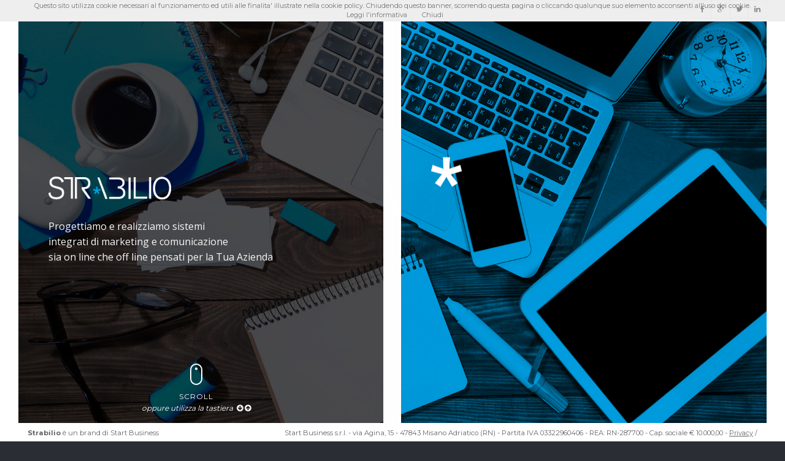

--- FILE ---
content_type: text/html; charset=UTF-8
request_url: http://strabilio.it/
body_size: 15838
content:
<!DOCTYPE html>
<html lang="it" class="no-js">

	<head>
		<meta charset="utf-8">
        <title>Strabilio - Sinergie di creativit&agrave; e comunicazione</title>
        <meta name="description" content="Strabilio - Sinergie di creativit&agrave; e comunicazione" />
        <meta name="keywords" content="strabilio creativit&agrave; comunicazione" />        
        <meta name="viewport" content="width=device-width, initial-scale=1.0">
        <link rel="shortcut icon" href="img/favicon.png">
        <link href='https://fonts.googleapis.com/css?family=Roboto' rel='stylesheet' type='text/css'>
        <link rel="stylesheet" href="css/style-1.css" />
		<script src="js/modernizr.js"></script>		
		<style>
		aside { font-size:11px; color:#777;}
		a { font-size:11px; color:#777; }
		a:hover { font-size:11px; color:#777; }
		</style>
	</head>
	
	<body>

	<script src="/cookiechoices.js"></script>
	<script>
	document.addEventListener('DOMContentLoaded', function(event) {
	cookieChoices.showCookieConsentBar('Questo sito utilizza cookie necessari al funzionamento ed utili alle finalita\' illustrate nella cookie policy. Chiudendo questo banner, scorrendo questa pagina o cliccando qualunque suo elemento acconsenti all\'uso dei cookie.', 'Chiudi', 'Leggi l\'informativa', '/informativa-cookie.pdf');
	});
	</script>
	
	<!-- loading -->
	<div class="loading-part animated-middle">
		<div class="item-title text-center">
			<img src="img/logo.png" alt="" class="logo-loading" />
			<div class="loader">
				<span></span>
				<span></span>
				<span></span>
			</div>
			<p class="loading-text">loading</p>
		</div>
	</div>
	<!-- / loading -->
	
	<div class="border-bar-top"></div>
	<div class="border-bar-right"></div>
	<div class="border-bar-bottom"></div>
	<div class="border-bar-left"></div>
	
	<!-- content -->
	<div id="multi-div">

		<!-- left -->
		<div class="ms-left animated-middle">

			<!-- 1 -->				
			<div class="ms-section" id="left1">
				<div class="overlay"></div>
				<div class="item-title">
					<img src="img/logo-0.png" alt="" class="brand-logo" style="margin:0;" />					
					<br /><br />
					<p>Progettiamo e realizziamo sistemi<br />integrati di marketing e comunicazione<br />sia on line che off line pensati per la Tua Azienda</p>
				</div>
				<div class="mouse"></div>
				<p class="scroll">SCROLL
					<br />
					<span>oppure utilizza la tastiera &nbsp;<i class="fa fa-arrow-circle-down"></i> <i class="fa fa-arrow-circle-up"></i></span>
				</p>
			</div>
			<!-- / 1 -->			

			<!-- 2 -->
			<div class="ms-section" id="left2">
				<div class="overlay"></div>
				<div class="item-title text-center">
					<img src="img/logo-1.png" alt="" class="brand-logo" />					
				</div> 
			</div>
			<!-- / 2 -->			

			<!-- 3 -->
			<div class="ms-section" id="left3">
				<div class="overlay"></div>
				<div class="item-title text-center">
					<img src="img/logo-2.png" alt="" class="brand-logo" />					
				</div> 
			</div>
			<!-- / 3 -->	
			
			<!-- 4 -->
			<div class="ms-section" id="left4">
				<div class="overlay"></div>
				<div class="item-title">
					<h2>Contatti</h2>
	            	<div class="separator"></div>
					<div class="row">
						<div class="col-xs-12 col-sm-12 col-lg-12 block-contact">
							<p>
								<strong><i class="fa fa-phone" style="font-size:28px;color:#1A9FDE;margin-right:30px;"></i> <a href="tel:3342559470" style="color:#fff;font-size:1em;">+39 334 2559470</a></strong><br />
								<br />
								<strong><i class="fa fa-envelope" style="font-size:28px;color:#1A9FDE;margin-right:30px;"></i> <a href="mailto:strabilio@strabilio.it" style="color:#fff;font-size:1em;">strabilio@strabilio.it</a></strong><br />
							</p>
						</div>
					</div>
					<div class="row">
						<div class="col-xs-12 col-sm-12 col-lg-12 block-contact">
						<br /><br />
							<div>
								<ul>
									<li style="float:left;margin-right:20px;"><a href="https://www.facebook.com/strabilio.it/" rel="nofollow" target="_blank"><img src="img/facebook.png" /></a></li>
									<li style="float:left;margin-right:20px;"><a href="https://plus.google.com/u/0/108642730741171772421/posts" rel="nofollow" target="_blank"><img src="img/google-plus.png" /></a></li>
									<li style="float:left;margin-right:20px;"><a href="https://twitter.com/Strabilio_2016" rel="nofollow" target="_blank"><img src="img/twitter.png" /></a></li>
									<li style="float:left;margin-right:20px;"><a style="cursor:pointer;"><img src="img/linkedin.png" /></a></li>									
								</ul>
							</div>
						</div>
					</div>
				</div>
			</div>
			<!-- / 4 -->			
			
		</div>
		<!-- / left -->
		
		<!-- right -->
		<div class="ms-right animated-middle" id="right-part">

			<!-- 1 -->			
			<div class="ms-section" id="right1">
				<div class="overlay"></div>
				<div class="item-title">
					<div id="countdown_dashboard">
						<div class="row">	                
	                        <div class="col-xs-12 col-sm-12 col-lg-12 text-day">
	                        	<img src="img/sb.png" alt="" style="margin:0;" />					
								<br /><br />
	                        	<h3 class="text-news animated-middle opacity-0"><strong>Sinergie</strong> di <strong>creativit&agrave;</strong><br />e <strong>comunicazione</strong></h3>
	                        </div>
	                    </div>
	                </div>
				</div>
			</div>
			<!-- / 1 -->		
				
			<!-- 2 -->			
			<div class="ms-section" id="right2">
				<div class="overlay"></div>
				<div class="item-title">
					<h2>I nostri servizi</h2>
	            	<div class="separator"></div>
	            	<p>Strabilio offre una serie di servizi volti a dare risposte concrete alle necessit&agrave; di ogni cliente, creando un prodotto su misura che risponda alle sue reali esigenze.</p>
					<div id="carousel-services" class="carousel slide" data-interval="6000" data-ride="carousel">
				        <ol class="carousel-indicators">
				            <li data-target="#carousel-services" data-slide-to="0" class="active"></li>
				            <li data-target="#carousel-services" data-slide-to="1"></li>
				        </ol>   
				        <div class="carousel-inner">
				            <div class="active item">
								<div class="row">
									<div class="col-xs-12 col-sm-6 col-lg-6 block-services">
										<img src="img/graphicdesign.png" style="margin-bottom:15px;" />
										<h3>Graphic design</h3>
										<p>Ideazione e sviluppo di loghi<br />Immagine coordinata<br />Product naming<br />Packaging</p>
									</div> 
									<div class="col-xs-12 col-sm-6 col-lg-6 block-services">
										<img src="img/web.png" style="margin-bottom:15px;" />
										<h3>Web strategy</h3>
										<p>Web design<br />Social media<br />E-commerce<br />Seo<br />Hosting</p>
									</div>
								</div>								
				            </div>
				            <div class="item">
								<div class="row">
									<div class="col-xs-12 col-sm-6 col-lg-6 block-services">
										<img src="img/communication.png" style="margin-bottom:15px;" />
										<h3>Comunicazione</h3>
										<p>Strategia creativa<br />Analisi interna<br />Analisi concorrenza<br />Definizione posizionamento<br />Selezione strumenti e mezzi</p>
									</div> 
									<div class="col-xs-12 col-sm-6 col-lg-6 block-services">
										<img src="img/events.png" style="margin-bottom:15px;" />
										<h3>Eventi</h3>
										<p>Organizzazione<br />Allestimenti</p>
									</div>
								</div>
				            </div>
				        </div>
				        <a class="carousel-control left" href="#carousel-services" data-slide="prev">
				            <span class="icon-prev"></span>
				        </a>
				        <a class="carousel-control right" href="#carousel-services" data-slide="next">
				            <span class="icon-next"></span>
				        </a>
				    </div>
				</div>
			</div>
			<!-- / 2 -->						

			<!-- 3 -->			
			<div class="ms-section" id="right3">
				<div class="overlay"></div>
				<div class="item-title text-center">
					<div style="text-align:left;">
					<h2>Area riservata</h2>
	            	<div class="separator" style="background:#000;"></div>				
	            	</div>
                	<form id="contact-form" action="templates/login.php" method="post" data-name="Contact Form">
                	<input type="hidden" name="act" value="login" />
                		<div class="row">
                            <div class="col-xs-12 col-sm-6 col-lg-6">
                                <div class="form-group">
                                    <input type="text" id="name" name="email" class="form form-control" placeholder="e-mail" onfocus="this.placeholder = ''" onblur="this.placeholder = 'e-mail'" data-name="e-mail" required />
                                </div>
                            </div>
                            <div class="col-xs-12 col-sm-6 col-lg-6">
                                <div class="form-group">
                                    <input type="password" id="email" name="password" class="form form-control" placeholder="password" onfocus="this.placeholder = ''" onblur="this.placeholder = 'password'" data-name="password" required />
                                </div>
                            </div>
                        </div>
                    	<button id="valid-form" class="btn btn-color" style="background-color:#000;color:#1A9FDE;">ACCEDI</button>
                    </form>
                    <div id="block-answer">
						<div id="answer"></div>
					</div>
				</div>
			</div>
			<!-- / 3 -->

			<!-- 4 -->			
			<div class="ms-section" id="right4">
				<div class="overlay"></div>
				<div class="item-title text-center">
                	<form id="contact-form" name="contact-form" method="POST" data-name="Contact Form">
                		<div class="row">
                            <div class="col-xs-12 col-sm-6 col-lg-6">
                                <div class="form-group">
                                    <input type="text" id="name" class="form form-control" placeholder="nome" onfocus="this.placeholder = ''" onblur="this.placeholder = 'nome'" name="name" data-name="nome" required />
                                </div>
                            </div>
                            <div class="col-xs-12 col-sm-6 col-lg-6">
                                <div class="form-group">
                                    <input type="email" id="email" class="form form-control" placeholder="e-mail" onfocus="this.placeholder = ''" onblur="this.placeholder = 'e-mail'" name="email-address" data-name="e-mail" required />
                                </div>
                            </div>
                            <div class="col-xs-12 col-sm-12 col-lg-12">
                                <div class="form-group">
                                    <input type="text" id="subject" class="form form-control" placeholder="oggetto" onfocus="this.placeholder = ''" onblur="this.placeholder = 'oggetto'" name="subject" data-name="oggetto" required />
                                </div>
                            </div>
                            <div class="col-xs-12 col-sm-12 col-lg-12 no-padding">
                                <div class="form-group">
                                    <textarea id="text-area" class="form textarea form-control" placeholder="messaggio" onfocus="this.placeholder = ''" onblur="this.placeholder = 'messaggio'" name="message" data-name="messaggio" required></textarea>
                                </div>
                            </div>
                            <div class="col-xs-12 col-sm-12 col-lg-12 no-padding">
                            <div style="text-align:left;margin-bottom:10px;"><span style="color:#fff;font-size:11px;">Cliccando il tasto "INVIA", autorizzo il trattamento dei miei dati personali, ai sensi del <a href="privacy.pdf" target="_blank" style="color:#fff;font-size:11px;"><u>D.lgs. 196 del 30 giugno 2003</u></a></span></div>
                            </div>                            
                        </div>
                    	<button type="submit" id="valid-form" class="btn btn-color" style="background-color:#fff;color:#000;">INVIA</button>
                    </form>
                    <div id="block-answer">
						<div id="answer"></div>
					</div>
				</div>
			</div>
			<!-- / 4 -->

		</div>
		<!-- / right -->
		
	</div>
	<!-- / content -->

	<div class="social-icons animated-middle opacity-0">
		<a href="https://www.facebook.com/strabilio.it/" rel="nofollow" target="_blank"><i class="fa fa-facebook"></i></a>
		<a href="https://plus.google.com/u/0/108642730741171772421/posts" rel="nofollow" target="_blank"><i class="fa fa-google-plus"></i></a>
		<a href="https://twitter.com/Strabilio_2016" rel="nofollow" target="_blank"><i class="fa fa-twitter"></i></a>
		<a style="cursor:pointer;"><i class="fa fa-linkedin"></i></a>
	</div>
	
	
	<div class="col-xs-12 col-sm-12 col-lg-12">
		<div class="col-xs-12 col-sm-4 col-lg-4">	
		<p class="copyright" style="text-align:left;"><strong>Strabilio</strong> &egrave; un brand di Start Business</p>	
		</div>
		<div class="col-xs-12 col-sm-8 col-lg-8">
		<p class="copyright" style="text-align:right;">Start Business s.r.l. - via Agina, 15 - 47843 Misano Adriatico (RN) - Partita IVA 03322960406 - REA: RN-287700 - Cap. sociale  &euro; 10.000,00 - <a style="color:#666;" href="/privacy.pdf" target="_blank" rel="nofollow"><u>Privacy</u></a> / <a style="color:#666;" href="/informativa-cookie.pdf" target="_blank" rel="nofollow"><u>Informativa Cookie</u></a></p>	
		</div>
	</div>

	<script src="js/jquery.min.js"></script>
	<script src="js/jquery.easings.min.js"></script>
	<script src="js/bootstrap.min.js"></script>
	<script src="http://maps.google.com/maps/api/js?sensor=false"></script>
	<script src="js/countdown.js"></script>
	<script src="js/notifyMe.js"></script>
	<script src="js/jquery.multiscroll.js"></script>
	<script src="js/main.js"></script>
	<script src="js/contact-me.js"></script>
	<script src="js/jquery.swipebox.js"></script>
	<script src="js/vegas.js"></script>
	
	<script>

	// Section ----------------------- **
	$('#left1').vegas({
        slides: [
            { src: 'img/left-1.jpg' },
        ]
    });
  
	// Section ----------------------- **
	$('#left2').vegas({
        slides: [
            { src: 'img/left-2.jpg' },
            { src: 'img/left-2-2.jpg' },
            { src: 'img/left-2-3.jpg' },
        ],

        // Delay beetween slides in milliseconds.
	    delay: 5000,

		// Chose your transition effect (See the documentation provided in your download pack)
		transition: 'slideUp'
    });
    
    // Section ----------------------- **
    $('#left3').vegas({
        slides: [
            { src: 'img/left-3.jpg' },
        ],

		align:              'top',
        valign:             'right',
    });    

    // Section ----------------------- **
    $('#left4').vegas({
        slides: [
            { src: 'img/left-4.jpg' },
        ]
    });

    // Section ----------------------- **
    $('#right1').vegas({
        slides: [
            { src: 'img/right-1.jpg' },
        ]
    });

    // Section ----------------------- **
    $('#right2').vegas({
        slides: [
            { src: 'img/right-2.jpg' },
        ],

		align:              'top',
        valign:             'left',
    });

    // Section ----------------------- **
    $('#right3').vegas({
        slides: [
            { src: 'img/right-3.jpg' },
        ]
    });

    // Section ----------------------- **
    $('#right4').vegas({
        slides: [
            { src: 'img/right-4.jpg' },
        ]
    });
	    
	</script>

	<!--[if lt IE 10]><script type="text/javascript" src="js/placeholder.js"></script><![endif]-->


	</body>

</html>

--- FILE ---
content_type: text/css
request_url: http://strabilio.it/css/style-1.css
body_size: 44351
content:
/*
* MOET - Multi-Scrolling Coming Soon Template
* Build Date: July 2015
* Author: Madeon08
* Copyright (C) 2015 Madeon08
* This is a premium product available exclusively here : http://themeforest.net/user/Madeon08/portfolio
*/
/*  TABLE OF CONTENTS
    ---------------------------
    *. @Import & Reset
    1. Generic styles
    2. Loading
    3. Navigation
    4. Home
    5. Countdown
    6. Newsletter
    7. About
    8. Services
    9. Contact
   10. Media Queries
*/
/* ------------------------------------- */
/* *. @Import & Reset .................. */
/* ------------------------------------- */
/* http://bourbon.io/ Sass Mixin Library */
/* custom CSS files */
@import url(font-awesome.min.css);
@import url(ionicons.min.css);
@import url(bootstrap.min.css);
@import url(animate.css);
@import url(swipebox.css);
@import url(vegas.css);
/* Google Fonts */
@import url("http://fonts.googleapis.com/css?family=Montserrat:400,700");
@import url("http://fonts.googleapis.com/css?family=Open+Sans:400,300,600,700");
/*
* http://meyerweb.com/eric/tools/css/reset/ 
* v2.0 | 20110126
* License: none (public domain)
*/
html, body, div, span, applet, object, iframe,
h1, h2, h3, h4, h5, h6, p, blockquote, pre,
a, abbr, acronym, address, big, cite, code,
del, dfn, em, img, ins, kbd, q, s, samp,
small, strike, strong, sub, sup, tt, var,
b, u, i, center,
dl, dt, dd, ol, ul, li,
fieldset, form, label, legend,
table, caption, tbody, tfoot, thead, tr, th, td,
article, aside, canvas, details, embed,
figure, figcaption, footer, header, hgroup,
menu, nav, output, ruby, section, summary,
time, mark, audio, video {
  margin: 0;
  padding: 0;
  border: 0;
  font-size: 100%;
  font: inherit;
  vertical-align: baseline;
}

/* HTML5 display-role reset for older browsers */
article, aside, details, figcaption, figure,
footer, header, hgroup, menu, nav, section, main {
  display: block;
}

body {
  line-height: 1;
}

ol, ul {
  list-style: none;
}

blockquote, q {
  quotes: none;
}

blockquote:before, blockquote:after,
q:before, q:after {
  content: '';
  content: none;
}

table {
  border-collapse: collapse;
  border-spacing: 0;
}

/* ------------------------------------- */
/* 1. Generic styles ................... */
/* ------------------------------------- */
body {
  background: #2B2D35;
  font-family: Montserrat, "Helvetica Neue", "Lucida Grande", Arial, Verdana, sans-serif;
  -webkit-font-smoothing: antialiased;
  -moz-osx-font-smoothing: grayscale;
  -webkit-overflow-scrolling: touch;
}

body, html {
  margin: 0;
  padding: 0;
  overflow: hidden;
  -webkit-tap-highlight-color: transparent;
  width: 100%;
}

body, input, select, textarea {
  -webkit-transition: all 0.2s cubic-bezier(0.42, 0, 0.58, 1);
  -moz-transition: all 0.2s cubic-bezier(0.42, 0, 0.58, 1);
  -ms-transition: all 0.2s cubic-bezier(0.42, 0, 0.58, 1);
  -o-transition: all 0.2s cubic-bezier(0.42, 0, 0.58, 1);
  transition: all 0.2s cubic-bezier(0.42, 0, 0.58, 1);
}

.ms-section {
  position: relative;
}

.ms-section.ms-table {
  display: table;
  width: 100%;
}

.ms-tableCell {
  display: table-cell;
  vertical-align: middle;
  width: 100%;
  height: 100%;
}

.ms-easing {
  -webkit-transition: all 0.2s cubic-bezier(0.42, 0, 0.58, 1);
  -moz-transition: all 0.2s cubic-bezier(0.42, 0, 0.58, 1);
  -ms-transition: all 0.2s cubic-bezier(0.42, 0, 0.58, 1);
  -o-transition: all 0.2s cubic-bezier(0.42, 0, 0.58, 1);
  transition: all 0.2s cubic-bezier(0.42, 0, 0.58, 1);
}

a {
  -webkit-transition: all 0.2s cubic-bezier(0.42, 0, 0.58, 1);
  -moz-transition: all 0.2s cubic-bezier(0.42, 0, 0.58, 1);
  -ms-transition: all 0.2s cubic-bezier(0.42, 0, 0.58, 1);
  -o-transition: all 0.2s cubic-bezier(0.42, 0, 0.58, 1);
  transition: all 0.2s cubic-bezier(0.42, 0, 0.58, 1);
  cursor: pointer;
  text-decoration: none;
  color: #FFFFFF;
}
a:hover {
  color: #1a9fde;
  text-decoration: none !important;
  outline: none !important;
}
a:active, a:focus {
  outline: none !important;
  text-decoration: none !important;
  color: #FFFFFF;
}

button {
  -webkit-transition: all 0.2s cubic-bezier(0.42, 0, 0.58, 1);
  -moz-transition: all 0.2s cubic-bezier(0.42, 0, 0.58, 1);
  -ms-transition: all 0.2s cubic-bezier(0.42, 0, 0.58, 1);
  -o-transition: all 0.2s cubic-bezier(0.42, 0, 0.58, 1);
  transition: all 0.2s cubic-bezier(0.42, 0, 0.58, 1);
  cursor: pointer;
}
button:hover, button:active, button:focus {
  outline: none !important;
  text-decoration: none !important;
  color: #2B2D35;
}

strong, b {
  font-weight: 600;
}

em, i {
  font-style: italic;
}

p {
  margin: 0;
  font-size: 1em;
  line-height: 1.6em;
  color: #FFFFFF;
  font-weight: 400;
  font-family: "Open Sans", "Helvetica Neue", "Lucida Grande", Arial, Verdana, sans-serif;
}

h1, h2, h3, h4, h5, h6 {
  color: #FFFFFF;
  font-weight: 400;
  line-height: 1em;
}
h1 a, h2 a, h3 a, h4 a, h5 a, h6 a {
  color: inherit;
  text-decoration: none;
}
h1 small, h2 small, h3 small, h4 small, h5 small, h6 small {
  color: inherit;
}

h1 {
  font-size: 4em;
  line-height: 1;
  color: #FFFFFF;
}

h2 {
  font-size: 1.2em;
  line-height: 1.2em;
  margin-bottom: 0;
}

h3 {
  font-size: 1em;
  line-height: 1.5em;
  margin-bottom: 0.5em;
  font-weight: 400;
}

h4 {
  font-size: 0.8em;
  line-height: 1.1em;
  font-weight: 600;
  text-transform: uppercase;
}

h5 {
  font-size: 0.8em;
  line-height: 1em;
  margin-bottom: 0.2em;
  font-weight: 400;
  text-transform: uppercase;
}

h6 {
  font-size: 0.7em;
  line-height: 1.5em;
}

sub {
  font-size: 0.8em;
  position: relative;
  top: 0.5em;
}

sup {
  font-size: 0.8em;
  position: relative;
  top: -0.5em;
}

.clear {
  clear: both;
}

.display-none {
  display: none !important;
}

.align-left {
  text-align: left;
}

.align-center {
  text-align: center;
}

.align-right {
  text-align: right;
}

.no-margin-bottom {
  margin-bottom: 0;
}

.opacity-0 {
  opacity: 0 !important;
}

.index-999 {
  z-index: -999 !important;
}

.opacity-0-player {
  opacity: 0;
  -webkit-transition: all 0.3s cubic-bezier(0, 0, 0.58, 1);
  -moz-transition: all 0.3s cubic-bezier(0, 0, 0.58, 1);
  -ms-transition: all 0.3s cubic-bezier(0, 0, 0.58, 1);
  -o-transition: all 0.3s cubic-bezier(0, 0, 0.58, 1);
  transition: all 0.3s cubic-bezier(0, 0, 0.58, 1);
}

.separator-middle {
  background: #1a9fde;
  height: 3px;
  width: 150px;
  margin: 35px auto;
}
.separator-middle:before {
  background: #1a9fde;
  content: "";
  height: 10px;
  margin: -4px 0 0 -75px;
  position: absolute;
  -webkit-transform: rotate(45deg);
  -moz-transform: rotate(45deg);
  -ms-transform: rotate(45deg);
  -o-transform: rotate(45deg);
  transform: rotate(45deg);
  width: 10px;
}
.separator-middle:after {
  background: #1a9fde;
  content: "";
  height: 10px;
  margin: -4px 0 0 75px;
  position: absolute;
  -webkit-transform: rotate(45deg);
  -moz-transform: rotate(45deg);
  -ms-transform: rotate(45deg);
  -o-transform: rotate(45deg);
  transform: rotate(45deg);
  width: 10px;
}

.item-title {
  position: absolute;
  z-index: 999;
  left: 0;
  padding: 0;
  top: 50vh;
  width: calc(100% - 15px);
  padding: 0 15%;
  -webkit-transform: translateY(-50%);
  -moz-transform: translateY(-50%);
  -ms-transform: translateY(-50%);
  -o-transform: translateY(-50%);
  transform: translateY(-50%);
  text-align: left;
  -webkit-font-smoothing: antialiased;
  -moz-osx-font-smoothing: grayscale;
  opacity: 1;
  visibility: visible;
}
.item-title.text-center {
  text-align: center !important;
}
.item-title h2 {
  color: #FFFFFF;
  font-size: 4em;
  font-family: "Open Sans", "Helvetica Neue", "Lucida Grande", Arial, Verdana, sans-serif;  
}
.item-title h2 small {
  font-family: "Open Sans", "Helvetica Neue", "Lucida Grande", Arial, Verdana, sans-serif;
  font-weight: 400;
  font-style: italic;
  opacity: 0.8;
  font-size: 40%;
  display: block;
  margin-top: 10px;
}
.item-title .separator {
  background: #1a9fde;
  height: 3px;
  width: 100px;
  margin: 20px 0 30px;
}
.item-title p {
  color: #F8F8F8;
}

a.action {
  background-color: #1a9fde;
  opacity: 0.9;
  -webkit-border-radius: 0;
  -moz-border-radius: 0;
  -ms-border-radius: 0;
  border-radius: 0;
  border: solid 1px #1a9fde;
  color: #FFFFFF;
  cursor: pointer;
  display: inline-block;
  font-weight: 600;
  height: 50px;
  line-height: 45px;
  padding: 0 1.5em;
  text-align: center;
  text-decoration: none;
  white-space: nowrap;
  text-transform: uppercase;
  letter-spacing: 2px;
}
a.action:hover {
  border-color: #1a9fde;
  color: #FFFFFF;
  opacity: 1;
}
a.action:active, a.action:focus {
  border-color: #e90031;
  color: #FFFFFF;
  box-shadow: none;
  opacity: 1;
}

.border-bar-top, .border-bar-right, .border-bar-bottom, .border-bar-left {
  position: absolute;
  z-index: 9999;
  background: #FFFFFF;
}

.border-bar-top {
  width: 100vw;
  height: 30px;
  top: 0;
}

.border-bar-right {
  width: 30px;
  height: 100vh;
  right: 0;
}

.border-bar-bottom {
  width: 100vw;
  height: 30px;
  bottom: 0;
}

.border-bar-left {
  width: 30px;
  height: 100vh;
  left: 0;
}

#multi-div {
  overflow: auto;
  height: 100vh;
  -webkit-transition: all 0.3s cubic-bezier(0, 0, 0.58, 1);
  -moz-transition: all 0.3s cubic-bezier(0, 0, 0.58, 1);
  -ms-transition: all 0.3s cubic-bezier(0, 0, 0.58, 1);
  -o-transition: all 0.3s cubic-bezier(0, 0, 0.58, 1);
  transition: all 0.3s cubic-bezier(0, 0, 0.58, 1);
}

.tooltip {
  text-transform: none;
}

.social-icons {
  position: absolute;
  top: 0;
  right: 30px;
  display: block;
  z-index: 99999;
  width: auto;
  overflow: hidden;
  white-space: nowrap;
  -webkit-transition: all 0.7s cubic-bezier(0.42, 0, 0.58, 1);
  -moz-transition: all 0.7s cubic-bezier(0.42, 0, 0.58, 1);
  -ms-transition: all 0.7s cubic-bezier(0.42, 0, 0.58, 1);
  -o-transition: all 0.7s cubic-bezier(0.42, 0, 0.58, 1);
  transition: all 0.7s cubic-bezier(0.42, 0, 0.58, 1);
}
.social-icons i {
  color: rgba(102, 102, 102, 0.7);
  -webkit-transition: all 0.3s cubic-bezier(0, 0, 0.58, 1);
  -moz-transition: all 0.3s cubic-bezier(0, 0, 0.58, 1);
  -ms-transition: all 0.3s cubic-bezier(0, 0, 0.58, 1);
  -o-transition: all 0.3s cubic-bezier(0, 0, 0.58, 1);
  transition: all 0.3s cubic-bezier(0, 0, 0.58, 1);
}
.social-icons a {
  color: #666666;
  width: 30px;
  line-height: 30px;
  letter-spacing: 0;
  background: transparent;
  font-size: 12px;
  font-weight: 300;
  height: 30px;
  display: inline-block;
  text-align: center;
  float: left;
  border: none;
  -webkit-box-shadow: inset 0 0 1px rgba(0, 0, 0, 0.18);
  -moz-box-shadow: inset 0 0 1px rgba(0, 0, 0, 0.18);
  box-shadow: inset 0 0 1px rgba(0, 0, 0, 0.18);
  -webkit-transition: all 0.3s cubic-bezier(0, 0, 0.58, 1);
  -moz-transition: all 0.3s cubic-bezier(0, 0, 0.58, 1);
  -ms-transition: all 0.3s cubic-bezier(0, 0, 0.58, 1);
  -o-transition: all 0.3s cubic-bezier(0, 0, 0.58, 1);
  transition: all 0.3s cubic-bezier(0, 0, 0.58, 1);
}
.social-icons a:hover {
  color: white;
  background: #1a9fde;
}
.social-icons a:hover i {
  color: white;
}

p.copyright {
  font-family: Montserrat, "Helvetica Neue", "Lucida Grande", Arial, Verdana, sans-serif;
  position: absolute;
  left: 0;
  bottom: 0;
  height: 30px;
  width: 100%;
  padding: 0 30px;
  color: #666666;
  line-height: 30px;
  font-size: 0.7em;
  font-weight: 500;
  text-align: right;
  z-index: 9999;
}

#left1 {
  background: none;
  /* Vegas displayed */
}

#left2 {
  background: none;
  /* Vegas displayed */
}

#left3 {
  background: none;
  /* Vegas displayed */
}

#left4 {
  background: none;
  /* Vegas displayed */
}

/* #left5 {
//    background: none; // Vegas displayed
} */
/* #left6 {
//     background: none; // Vegas displayed
} */
/* #left7 {
//     background: none; // Vegas displayed
} */
/* #left8 {
//     background: none; // Vegas displayed
} */
#right1 {
  background: none;
  /* Vegas displayed */
}

#right2 {
  background: none;
  /* Vegas displayed */
}

#right3 {
  background: none;
  /* Vegas displayed */
}

#right4 {
  background: none;
  /* Vegas displayed */
}

/* #right5 {
//     background: none; // Vegas displayed
} */
/* #right6 {
//     background: none; // Vegas displayed
} */
/* #right7 {
//     background: none; // Vegas displayed
} */
/* #right8 {
//     background: none; // Vegas displayed
} */
#left1 .item-title, #left2 .item-title, #left3 .item-title, #left4 .item-title, #left5 .item-title, #left6 .item-title, #left7 .item-title, #left8 .item-title {
  left: 15px;
}

.overlay {
  //background: rgba(0, 0, 0, 0.7);
  position: relative;
  left: 0;
  top: 0;
  right: 0;
  bottom: 0;
  width: 100%;
  height: 100%;
  z-index: 0;
  border-right: 15px solid #FFFFFF;
}

.ms-right .ms-section .overlay {
  border-left: 15px solid #FFFFFF;
  border-right: none;
}

/* If you don't want to use the overlay for example on the 2nd right div, use this rule : 

#right2 {
    .overlay {
    background: transparent;
    }

} */
.carousel-indicators {
  padding: 0 15px 15px 0;
  bottom: 0;
  right: 0;
  margin: 0;
  left: auto;
  width: auto;
}
.carousel-indicators li {
  background: transparent;
  border: 1px solid #2B2D35;
  background: #FFFFFF;
  margin: 0 !important;
  width: 10px;
  height: 10px;
  -webkit-transition: all 0.3s cubic-bezier(0, 0, 0.58, 1);
  -moz-transition: all 0.3s cubic-bezier(0, 0, 0.58, 1);
  -ms-transition: all 0.3s cubic-bezier(0, 0, 0.58, 1);
  -o-transition: all 0.3s cubic-bezier(0, 0, 0.58, 1);
  transition: all 0.3s cubic-bezier(0, 0, 0.58, 1);
  -webkit-transform: rotate(45deg);
  -moz-transform: rotate(45deg);
  -ms-transform: rotate(45deg);
  -o-transform: rotate(45deg);
  transform: rotate(45deg);
  -webkit-border-radius: 0;
  -moz-border-radius: 0;
  -ms-border-radius: 0;
  border-radius: 0;
  margin-right: 5px !important;
  -webkit-backface-visibility: hidden;
}
.carousel-indicators li:hover {
  background: #2B2D35;
  border: 1px solid #2B2D35;
  -webkit-transform: rotate(135deg);
  -moz-transform: rotate(135deg);
  -ms-transform: rotate(135deg);
  -o-transform: rotate(135deg);
  transform: rotate(135deg);
}
.carousel-indicators .active {
  width: 10px;
  height: 10px;
  margin: 0 !important;
  margin-right: 5px !important;
  background: #2B2D35;
  border: 1px solid #2B2D35;
  -webkit-transform: rotate(135deg);
  -moz-transform: rotate(135deg);
  -ms-transform: rotate(135deg);
  -o-transform: rotate(135deg);
  transform: rotate(135deg);
}

.carousel-inner {
  overflow: hidden;
}
.carousel-inner .item {
  overflow: visible;
}

.carousel-caption {
  position: absolute;
  right: 0;
  bottom: 0;
  left: 0;
  z-index: 10;
  padding: 15px 10px 8px 15px;
  text-shadow: none;
  text-align: left;
  width: 100%;
  background: #FFFFFF;
}
.carousel-caption h3 {
  font-family: Montserrat, "Helvetica Neue", "Lucida Grande", Arial, Verdana, sans-serif;
  color: #2B2D35;
  width: 100%;
  font-size: 12px;
  white-space: nowrap;
  font-weight: 400;
  text-transform: uppercase;
  letter-spacing: 2px;
}

.carousel-control {
  background: transparent;
  background-image: none !important;
}

.carousel-control .icon-prev:before {
  font-family: ionicons;
  content: '\f124';
}

.carousel-control .icon-next:before {
  font-family: ionicons;
  content: '\f125';
}

/* ------------------------------------- */
/* 2. Loading .......................... */
/* ------------------------------------- */
.loading-part {
  position: fixed;
  /* background: $shark; */
  /* Background gradient, if you want to use a simple color for your background, delete the next line and set your color just above */
  background-image: -webkit-radial-gradient(center top, ellipse farthest-corner, #000 0%, #141519 100%);
  background-image: radial-gradient(ellipse farthest-corner at center top, #000 0%, #141519 100%);
  width: 100%;
  height: 100%;
  z-index: 9999;
}
.loading-part img.logo-loading {
  max-width: 200px;
  display: block;
  margin: auto;
}
.loading-part p.loading-text {
  font-family: Montserrat, "Helvetica Neue", "Lucida Grande", Arial, Verdana, sans-serif;
  width: 100%;
  margin-top: 20px;
  text-align: center;
  font-size: 12px;
  white-space: nowrap;
  font-weight: 400;
  text-transform: uppercase;
  letter-spacing: 2px;
  left: 0;
}
.loading-part .loader {
  margin-top: 20px;
}
.loading-part .loader > span {
  display: inline-block;
  width: 5px;
  height: 5px;
  margin: 0 4px;
  background: #FFFFFF;
  opacity: 0;
  -webkit-border-radius: 50%;
  -moz-border-radius: 50%;
  -ms-border-radius: 50%;
  border-radius: 50%;
  -webkit-animation: loader-fade 1s infinite;
  -moz-animation: loader-fade 1s infinite;
  animation: loader-fade 1s infinite;
}
.loading-part .loader > span:nth-child(1) {
  -webkit-animation-delay: 0.2s;
  -moz-animation-delay: 0.2s;
  animation-delay: 0.2s;
}
.loading-part .loader > span:nth-child(2) {
  -webkit-animation-delay: 0.4s;
  -moz-animation-delay: 0.4s;
  animation-delay: 0.4s;
}
.loading-part .loader > span:nth-child(3) {
  -webkit-animation-delay: 0.6s;
  -moz-animation-delay: 0.6s;
  animation-delay: 0.6s;
}
@-webkit-keyframes loader-fade {
  0% {
    opacity: 0;
  }
  50% {
    opacity: 0.8;
  }
  100% {
    opacity: 0;
  }
}
@-moz-keyframes loader-fade {
  0% {
    opacity: 0;
  }
  50% {
    opacity: 0.8;
  }
  100% {
    opacity: 0;
  }
}
@keyframes loader-fade {
  0% {
    opacity: 0;
  }
  50% {
    opacity: 0.8;
  }
  100% {
    opacity: 0;
  }
}
/* ------------------------------------- */
/* 3. Navigation ....................... */
/* ------------------------------------- */
#multiscroll-nav {
  position: fixed;
  z-index: 9999;
  top: 50%;
  width: 30px;
  right: 0;
  -webkit-transition: all 0.3s cubic-bezier(0, 0, 0.58, 1);
  -moz-transition: all 0.3s cubic-bezier(0, 0, 0.58, 1);
  -ms-transition: all 0.3s cubic-bezier(0, 0, 0.58, 1);
  -o-transition: all 0.3s cubic-bezier(0, 0, 0.58, 1);
  transition: all 0.3s cubic-bezier(0, 0, 0.58, 1);
  -webkit-transform: translateY(-50%);
  -moz-transform: translateY(-50%);
  -ms-transform: translateY(-50%);
  -o-transform: translateY(-50%);
  transform: translateY(-50%);
}
#multiscroll-nav ul {
  margin: 0;
  padding: 0;
}
#multiscroll-nav ul li {
  display: block;
  width: 30px;
  height: 20px;
  position: relative;
}
#multiscroll-nav ul li a {
  display: block;
  position: relative;
  z-index: 1;
  width: 100%;
  height: 100%;
  cursor: pointer;
  text-decoration: none;
}
#multiscroll-nav ul li a:hover span:before {
  background: #2B2D35;
  border: 1px solid #2B2D35;
  -webkit-transform: rotate(135deg);
  -moz-transform: rotate(135deg);
  -ms-transform: rotate(135deg);
  -o-transform: rotate(135deg);
  transform: rotate(135deg);
}
#multiscroll-nav ul li .active span {
  background: transparent;
}
#multiscroll-nav ul li .active span:before {
  background: #2B2D35;
  border: 1px solid #2B2D35;
  -webkit-transform: rotate(135deg);
  -moz-transform: rotate(135deg);
  -ms-transform: rotate(135deg);
  -o-transform: rotate(135deg);
  transform: rotate(135deg);
}
#multiscroll-nav span {
  top: 5px;
  left: 10px;
  width: 10px;
  height: 10px;
  position: absolute;
  z-index: 1;
}
#multiscroll-nav span:before {
  font-size: 1.5em;
  content: "";
  display: inline-block;
  width: 100%;
  height: 100%;
  position: absolute;
  top: 0;
  left: 0;
  border: 1px solid #2B2D35;
  background: #FFFFFF;
  -webkit-transition: all 0.3s cubic-bezier(0, 0, 0.58, 1);
  -moz-transition: all 0.3s cubic-bezier(0, 0, 0.58, 1);
  -ms-transition: all 0.3s cubic-bezier(0, 0, 0.58, 1);
  -o-transition: all 0.3s cubic-bezier(0, 0, 0.58, 1);
  transition: all 0.3s cubic-bezier(0, 0, 0.58, 1);
  -webkit-transform: rotate(45deg);
  -moz-transform: rotate(45deg);
  -ms-transform: rotate(45deg);
  -o-transform: rotate(45deg);
  transform: rotate(45deg);
}

.multiscroll-tooltip {
  position: absolute;
  color: #FFFFFF;
  font-size: 12px;
  top: -2px;
  white-space: nowrap;
  text-transform: uppercase;
  letter-spacing: 2px;
}

a.link-nav .multiscroll-tooltip {
  opacity: 0;
  visibility: hidden;
  right: 0;
  padding-right: 30px;
  z-index: 0;
  -webkit-transition: all 0.3s cubic-bezier(0, 0, 0.58, 1);
  -moz-transition: all 0.3s cubic-bezier(0, 0, 0.58, 1);
  -ms-transition: all 0.3s cubic-bezier(0, 0, 0.58, 1);
  -o-transition: all 0.3s cubic-bezier(0, 0, 0.58, 1);
  transition: all 0.3s cubic-bezier(0, 0, 0.58, 1);
}
a.link-nav.active .multiscroll-tooltip {
  -webkit-animation: fade-tooltip 1.5s 0.3s, cubic-bezier(0, 0, 0.58, 1);
  -moz-animation: fade-tooltip 1.5s 0.3s, cubic-bezier(0, 0, 0.58, 1);
  animation: fade-tooltip 1.5s 0.3s, cubic-bezier(0, 0, 0.58, 1);
  -webkit-animation-iteration-count: 1;
  -moz-animation-iteration-count: 1;
  animation-iteration-count: 1;
}
a.link-nav.active-opening .multiscroll-tooltip {
  opacity: 1;
  visibility: visible;
}
a.link-nav:hover .multiscroll-tooltip {
  opacity: 1;
  visibility: visible;
}

@-webkit-keyframes fade-tooltip {
  0% {
    opacity: 0;
    visibility: visible;
  }
  10% {
    opacity: 1;
  }
  90% {
    opacity: 1;
  }
  100% {
    opacity: 0;
    visibility: hidden;
  }
}
@-moz-keyframes fade-tooltip {
  0% {
    opacity: 0;
    visibility: visible;
  }
  10% {
    opacity: 1;
  }
  90% {
    opacity: 1;
  }
  100% {
    opacity: 0;
    visibility: hidden;
  }
}
@keyframes fade-tooltip {
  0% {
    opacity: 0;
    visibility: visible;
  }
  10% {
    opacity: 1;
  }
  90% {
    opacity: 1;
  }
  100% {
    opacity: 0;
    visibility: hidden;
  }
}
/* ------------------------------------- */
/* 4. Home ............................. */
/* ------------------------------------- */
.brand-logo {
  max-width: 200px;
  display: block;
  margin: auto;
  margin-bottom: 20px;
}

.mouse {
  border: 2px solid #FFFFFF;
  border-radius: 26px;
  position: absolute;
  bottom: 75px;
  left: 50%;
  width: 20px;
  height: 35px;
  -webkit-backface-visibility: hidden;
  -webkit-transform: translate(-50%, -50%);
  -moz-transform: translate(-50%, -50%);
  -ms-transform: translate(-50%, -50%);
  -o-transform: translate(-50%, -50%);
  transform: translate(-50%, -50%);
}
.mouse::after {
  background-color: #FFFFFF;
  border-radius: 100%;
  content: "";
  position: absolute;
  top: 5px;
  left: 50%;
  margin-left: -2px;
  width: 4px;
  height: 4px;
  opacity: 1;
  -webkit-transform: translateY(0px) scaleY(1) scaleX(1) translateZ(0px);
  -moz-transform: translateY(0px) scaleY(1) scaleX(1) translateZ(0px);
  -ms-transform: translateY(0px) scaleY(1) scaleX(1) translateZ(0px);
  -o-transform: translateY(0px) scaleY(1) scaleX(1) translateZ(0px);
  transform: translateY(0px) scaleY(1) scaleX(1) translateZ(0px);
  -webkit-animation: scroll 1.5s -1s cubic-bezier(0.68, -0.55, 0.265, 1.55) infinite;
  -moz-animation: scroll 1.5s -1s cubic-bezier(0.68, -0.55, 0.265, 1.55) infinite;
  animation: scroll 1.5s -1s cubic-bezier(0.68, -0.55, 0.265, 1.55) infinite;
}

p.scroll {
  font-family: Montserrat, "Helvetica Neue", "Lucida Grande", Arial, Verdana, sans-serif;
  position: absolute;
  bottom: 45px;
  width: 100%;
  text-align: center;
  font-size: 12px;
  white-space: nowrap;
  font-weight: 400;
  letter-spacing: 1px;
  left: 0;
}
p.scroll span {
  letter-spacing: 0;
  font-style: italic;
}

@-webkit-keyframes scroll {
  0%, 20% {
    -webkit-transform: translateY(0px) scaleY(1) scaleX(1) translateZ(0px);
  }
  10% {
    -webkit-transform: translateY(0px) scaleY(1.2) scaleX(1.2) translateZ(0px);
    opacity: 1;
  }
  100% {
    -webkit-transform: translateY(20px) scaleY(2.5) scaleX(0.5) translateZ(0px);
    opacity: 0.01;
  }
}
@-moz-keyframes scroll {
  0%, 20% {
    -moz-transform: translateY(0px) scaleY(1) scaleX(1) translateZ(0px);
  }
  10% {
    -moz-transform: translateY(0px) scaleY(1.2) scaleX(1.2) translateZ(0px);
    opacity: 1;
  }
  100% {
    -moz-transform: translateY(20px) scaleY(2.5) scaleX(0.5) translateZ(0px);
    opacity: 0.01;
  }
}
@keyframes scroll {
  0%, 20% {
    -webkit-transform: translateY(0px) scaleY(1) scaleX(1) translateZ(0px);
    -moz-transform: translateY(0px) scaleY(1) scaleX(1) translateZ(0px);
    -ms-transform: translateY(0px) scaleY(1) scaleX(1) translateZ(0px);
    -o-transform: translateY(0px) scaleY(1) scaleX(1) translateZ(0px);
    transform: translateY(0px) scaleY(1) scaleX(1) translateZ(0px);
  }
  10% {
    -webkit-transform: translateY(0px) scaleY(1.2) scaleX(1.2) translateZ(0px);
    -moz-transform: translateY(0px) scaleY(1.2) scaleX(1.2) translateZ(0px);
    -ms-transform: translateY(0px) scaleY(1.2) scaleX(1.2) translateZ(0px);
    -o-transform: translateY(0px) scaleY(1.2) scaleX(1.2) translateZ(0px);
    transform: translateY(0px) scaleY(1.2) scaleX(1.2) translateZ(0px);
    opacity: 1;
  }
  100% {
    -webkit-transform: translateY(20px) scaleY(2.5) scaleX(0.5) translateZ(0px);
    -moz-transform: translateY(20px) scaleY(2.5) scaleX(0.5) translateZ(0px);
    -ms-transform: translateY(20px) scaleY(2.5) scaleX(0.5) translateZ(0px);
    -o-transform: translateY(20px) scaleY(2.5) scaleX(0.5) translateZ(0px);
    transform: translateY(20px) scaleY(2.5) scaleX(0.5) translateZ(0px);
    opacity: 0.01;
  }
}
/* ------------------------------------- */
/* 5. Countdown ........................ */
/* ------------------------------------- */
#countdown_dashboard {
  display: block;
  margin: 10px auto 0;
}
#countdown_dashboard .dash-glob {
  border-left: 1px solid #2B2D35;
  text-align: center;
}
#countdown_dashboard .dash-glob:first-child {
  margin-left: 0;
  border-left: none;
}
#countdown_dashboard .dash-glob .dash {
  padding-bottom: 0;
  position: relative;
  width: 100%;
  opacity: 1;
}
#countdown_dashboard .dash-glob .dash .digit {
  color: #FFFFFF;
  font-size: 12em;
  font-weight: 400;
  display: inline-block;
  overflow: hidden;
  text-align: center;
  height: 1em;
  line-height: 1em;
  position: relative;
  vertical-align: middle;
  opacity: 1;
}
#countdown_dashboard .dash-glob .dash .text-right {
  color: #FFFFFF;
  font-size: 1.5em;
  font-weight: 500;
  display: inline-block;
  overflow: hidden;
  text-align: center;
  height: 2em;
  line-height: 2em;
  position: relative;
  vertical-align: middle;
}
#countdown_dashboard .text-day h3 {
  font-size: 2.5em;
  line-height: 1;
  margin: 25px 0 45px;
  font-weight: 500;
  font-family: "Open Sans", "Helvetica Neue", "Lucida Grande", Arial, Verdana, sans-serif;  
}
#countdown_dashboard .text-day h3 span.point {
  color: #1a9fde;
  font-weight: 800;
}
#countdown_dashboard .text-day p {
  color: #FFFFFF;
}

/* ------------------------------------- */
/* 6. Newsletter ....................... */
/* ------------------------------------- */
#subscribe p {
  font-weight: 400;
}
#subscribe #notifyMe {
  max-width: 450px;
  margin: auto;
  margin-top: 2em;
}
#subscribe #notifyMe .form-group {
  margin-bottom: 1em;
}
#subscribe #notifyMe .form-group .fa {
  color: #000000;
  font-size: 1.5em;
  margin: 0.5em 0 0 -2em;
  position: absolute;
  width: 2em;
  text-align: center;
}
#subscribe #notifyMe .form-group .form-control {
  background: rgba(0, 0, 0, 0.3);
  border: 1px solid #666666;
  border-right: none;
  float: left;
  -webkit-border-radius: 0;
  -moz-border-radius: 0;
  -ms-border-radius: 0;
  border-radius: 0;
  box-shadow: none;
  height: 50px;
  font-weight: 600;
  outline: medium none;
  padding: 0 1em;
  width: 70%;
  color: #FFFFFF;
  -webkit-transition: all 0.3s cubic-bezier(0, 0, 0.58, 1);
  -moz-transition: all 0.3s cubic-bezier(0, 0, 0.58, 1);
  -ms-transition: all 0.3s cubic-bezier(0, 0, 0.58, 1);
  -o-transition: all 0.3s cubic-bezier(0, 0, 0.58, 1);
  transition: all 0.3s cubic-bezier(0, 0, 0.58, 1);
}
#subscribe #notifyMe .form-group .form-control:hover, #subscribe #notifyMe .form-group .form-control:focus {
  box-shadow: none;
}
#subscribe #notifyMe .form-group .form-control::-webkit-input-placeholder {
  color: #F8F8F8 !important;
}
#subscribe #notifyMe .form-group .form-control::-moz-placeholder {
  color: #F8F8F8 !important;
}
#subscribe #notifyMe .form-group .form-control:-moz-placeholder {
  color: #F8F8F8 !important;
}
#subscribe #notifyMe .form-group .form-control:-ms-input-placeholder {
  color: #F8F8F8 !important;
}
#subscribe #notifyMe .form-group button.submit {
  border: none;
  -webkit-border-radius: 0;
  -moz-border-radius: 0;
  -ms-border-radius: 0;
  border-radius: 0;
  background: #1a9fde;
  color: #FFFFFF;
  height: 50px;
  padding: 1em 0;
  font-size: 1em;
  font-weight: 600;
  line-height: 1;
  width: 30%;
  -webkit-transition: all 0.3s cubic-bezier(0, 0, 0.58, 1);
  -moz-transition: all 0.3s cubic-bezier(0, 0, 0.58, 1);
  -ms-transition: all 0.3s cubic-bezier(0, 0, 0.58, 1);
  -o-transition: all 0.3s cubic-bezier(0, 0, 0.58, 1);
  transition: all 0.3s cubic-bezier(0, 0, 0.58, 1);
}
#subscribe #notifyMe .form-group button.submit:hover {
  background: #F8F8F8;
  color: #2B2D35;
}
#subscribe .block-message {
  min-height: 30px;
}
#subscribe p.notify-valid {
  color: #FFFFFF;
}
#subscribe p.notify-valid .ion-close-round {
  color: #1a9fde;
}
#subscribe p.notify-valid .ion-checkmark-round {
  color: #27AE60;
}

/* ------------------------------------- */
/* 7. About ............................ */
/* ------------------------------------- */
ul.icons {
  margin: 30px 0 0;
  padding-left: 0;
  list-style: none;
}
ul.icons li {
  padding-left: 0;
  display: inline-block;
  padding: 0 0.3em 0 0;
}
ul.icons li:last-child {
  padding-right: 0;
}
ul.icons li a {
  color: #000000;
  font-size: 0.9em;
  width: 35px;
  height: 35px;
  line-height: 35px !important;
  position: relative;
  margin: 0 5px;
  text-align: center;
  display: inline-block;
  -webkit-transition: all 0.3s cubic-bezier(0, 0, 0.58, 1);
  -moz-transition: all 0.3s cubic-bezier(0, 0, 0.58, 1);
  -ms-transition: all 0.3s cubic-bezier(0, 0, 0.58, 1);
  -o-transition: all 0.3s cubic-bezier(0, 0, 0.58, 1);
  transition: all 0.3s cubic-bezier(0, 0, 0.58, 1);
  -webkit-backface-visibility: hidden;
}
ul.icons li a:before {
  font-size: 1.5em;
  content: "";
  display: inline-block;
  width: 100%;
  height: 100%;
  position: absolute;
  top: 0;
  left: 0;
  border: 1px solid #000000;
  -webkit-border-radius: 2px;
  -moz-border-radius: 2px;
  -ms-border-radius: 2px;
  border-radius: 2px;
  -webkit-transition: all 0.3s cubic-bezier(0, 0, 0.58, 1);
  -moz-transition: all 0.3s cubic-bezier(0, 0, 0.58, 1);
  -ms-transition: all 0.3s cubic-bezier(0, 0, 0.58, 1);
  -o-transition: all 0.3s cubic-bezier(0, 0, 0.58, 1);
  transition: all 0.3s cubic-bezier(0, 0, 0.58, 1);
  -webkit-transform: rotate(45deg);
  -moz-transform: rotate(45deg);
  -ms-transform: rotate(45deg);
  -o-transform: rotate(45deg);
  transform: rotate(45deg);
}
ul.icons li a:hover {
  color: #FFFFFF;
}
ul.icons li a:hover:before {
  background: #000000;
  -webkit-transform: rotate(135deg);
  -moz-transform: rotate(135deg);
  -ms-transform: rotate(135deg);
  -o-transform: rotate(135deg);
  transform: rotate(135deg);
}
ul.icons li a i {
  position: relative;
  top: 0;
  left: 0;
}
ul.icons li a i.fa-facebook {
  left: -1px;
}

.progress-block {
  margin-top: 20px;
  overflow: hidden;
}
.progress-block h3 {
  margin-bottom: 2px;
  font-size: 0.8em;
  color: #FFFFFF;
}
.progress-block .progress-part {
  margin-bottom: 20px;
  font-weight: 400;
  overflow: visible;
  height: 1px;
  background: #EFEFEF;
  -webkit-border-radius: 0;
  -moz-border-radius: 0;
  -ms-border-radius: 0;
  border-radius: 0;
}
.progress-block .progress-part .progress-dash {
  color: #333333;
  background: #F8F8F8;
  font-size: 0.7em;
  padding-top: 1px;
  position: relative;
}
.progress-block .progress-part .progress-dash span {
  display: inline-block;
  position: absolute;
  top: 5px;
  right: -10px;
  color: #FFFFFF;
  -webkit-border-radius: 0;
  -moz-border-radius: 0;
  -ms-border-radius: 0;
  border-radius: 0;
}

/*  
 * Skin Swipebox
 */
#swipebox-overlay {
  background: #2B2D35;
}

#swipebox-bottom-bar,
#swipebox-top-bar {
  background: #2B2D35;
  opacity: 1;
  min-height: 50px;
}

#swipebox-bottom-bar {
  border-top: 1px solid #999999;
}

#swipebox-top-bar {
  color: #FFFFFF !important;
  border-bottom: 1px solid #999999;
  font-size: 15px;
  line-height: 50px;
  font-weight: 600;
}

#swipebox-prev,
#swipebox-next,
#swipebox-close {
  color: #FFFFFF !important;
  border: none !important;
  text-decoration: none !important;
  cursor: pointer;
  width: 50px;
  height: 50px;
  line-height: 50px;
  font-size: 30px;
  top: 0;
  text-align: center;
}

#swipebox-close {
  font-size: 25px;
}
#swipebox-close:hover {
  -webkit-transform: rotate(90deg);
  -moz-transform: rotate(90deg);
  -ms-transform: rotate(90deg);
  -o-transform: rotate(90deg);
  transform: rotate(90deg);
  color: #333333;
}

/* ------------------------------------- */
/* 8. Services ......................... */
/* ------------------------------------- */
#carousel-services .carousel-indicators {
  bottom: -60px;
}
#carousel-services .carousel-indicators li {
  background: transparent;
  border: 1px solid #999999;
}
#carousel-services .carousel-indicators li:hover {
  background: #FFFFFF;
  border: 1px solid #999999;
}
#carousel-services .carousel-indicators .active {
  background: #FFFFFF;
  border: 1px solid #999999;
}
#carousel-services .carousel-control {
  position: absolute;
  top: auto;
  bottom: -40px;
  width: 30px;
  font-size: 20px;
  color: #fff;
}
#carousel-services .carousel-control.left {
  left: 0;
}
#carousel-services .carousel-control.right {
  left: 50px;
}

.block-services {
  margin: 2em 0 0;
  padding-left: 20px;
}
.block-services .icon-services {
  display: block;
  font-size: 3.5em;
  margin-bottom: 10px;
  color: #999999;
}

/* ------------------------------------- */
/* 9. Contact .......................... */
/* ------------------------------------- */
.block-contact {
  margin: 2em 0 0;
}
.block-contact h3 {
  color: #FFFFFF;
}
.block-contact h3 i {
  margin-right: 5px;
  font-size: 1.2em;
}

#social-nav {
  position: relative;
  z-index: 100;
  margin-top: 20px;
  opacity: 1;
}
#social-nav ul {
  margin: 0;
  padding: 0;
}
#social-nav ul li {
  display: block;
  margin: 0px 5px 20px;
  position: relative;
  text-align: center;
  float: left;
  -webkit-transition: all 0.3s cubic-bezier(0, 0, 0.58, 1);
  -moz-transition: all 0.3s cubic-bezier(0, 0, 0.58, 1);
  -ms-transition: all 0.3s cubic-bezier(0, 0, 0.58, 1);
  -o-transition: all 0.3s cubic-bezier(0, 0, 0.58, 1);
  transition: all 0.3s cubic-bezier(0, 0, 0.58, 1);
}
#social-nav ul li a {
  color: #000000;
  font-size: 0.9em;
  width: 35px;
  height: 35px;
  line-height: 35px !important;
  position: relative;
  margin: 0 5px;
  text-align: center;
  display: inline-block;
  -webkit-transition: all 0.3s cubic-bezier(0, 0, 0.58, 1);
  -moz-transition: all 0.3s cubic-bezier(0, 0, 0.58, 1);
  -ms-transition: all 0.3s cubic-bezier(0, 0, 0.58, 1);
  -o-transition: all 0.3s cubic-bezier(0, 0, 0.58, 1);
  transition: all 0.3s cubic-bezier(0, 0, 0.58, 1);
  -webkit-backface-visibility: hidden;
}
#social-nav ul li a:before {
  font-size: 1.5em;
  content: "";
  display: inline-block;
  width: 100%;
  height: 100%;
  position: absolute;
  top: 0;
  left: 0;
  border: 1px solid #EFEFEF;
  background: #FFFFFF;
  -webkit-border-radius: 2px;
  -moz-border-radius: 2px;
  -ms-border-radius: 2px;
  border-radius: 2px;
  -webkit-transition: all 0.3s cubic-bezier(0, 0, 0.58, 1);
  -moz-transition: all 0.3s cubic-bezier(0, 0, 0.58, 1);
  -ms-transition: all 0.3s cubic-bezier(0, 0, 0.58, 1);
  -o-transition: all 0.3s cubic-bezier(0, 0, 0.58, 1);
  transition: all 0.3s cubic-bezier(0, 0, 0.58, 1);
  -webkit-transform: rotate(45deg);
  -moz-transform: rotate(45deg);
  -ms-transform: rotate(45deg);
  -o-transform: rotate(45deg);
  transform: rotate(45deg);
}
#social-nav ul li a:hover {
  color: #FFFFFF;
}
#social-nav ul li a:hover:before {
  background: #000000;
  border: 1px solid #000000;
  -webkit-transform: rotate(135deg);
  -moz-transform: rotate(135deg);
  -ms-transform: rotate(135deg);
  -o-transform: rotate(135deg);
  transform: rotate(135deg);
}
#social-nav ul li a i {
  position: relative;
  top: 0;
  left: 0;
}
#social-nav .tooltip {
  font-family: Montserrat, "Helvetica Neue", "Lucida Grande", Arial, Verdana, sans-serif;
  white-space: pre;
  max-width: none;
  margin-top: 8px;
}
#social-nav .tooltip .tooltip-inner {
  background: #333333;
}
#social-nav .tooltip .tooltip-arrow {
  border-top-color: #333333;
  border-right-color: transparent;
  border-bottom-color: #333333;
  border-left-color: transparent;
}
#social-nav a.social-media {
  color: #FFFFFF;
}
#social-nav a.social-media:before {
  border: 1px solid;
  -webkit-transform: rotate(45deg);
  -moz-transform: rotate(45deg);
  -ms-transform: rotate(45deg);
  -o-transform: rotate(45deg);
  transform: rotate(45deg);
}
#social-nav a.social-media:hover:before {
  border: 1px solid;
  -webkit-transform: rotate(135deg);
  -moz-transform: rotate(135deg);
  -ms-transform: rotate(135deg);
  -o-transform: rotate(135deg);
  transform: rotate(135deg);
}
#social-nav a.twitter-color:before {
  background: #00aced;
  border-color: #00aced;
}
#social-nav a.twitter-color:hover:before {
  background: #0099d3;
  border-color: #0099d3;
}
#social-nav a.facebook-color:before {
  background: #3b5998;
  border-color: #3b5998;
}
#social-nav a.facebook-color:hover:before {
  background: #344e86;
  border-color: #344e86;
}
#social-nav a.googleplus-color:before {
  background: #dd4b39;
  border-color: #dd4b39;
}
#social-nav a.googleplus-color:hover:before {
  background: #d73925;
  border-color: #d73925;
}
#social-nav a.pinterest-color:before {
  background: #cb2027;
  border-color: #cb2027;
}
#social-nav a.pinterest-color:hover:before {
  background: #b51d23;
  border-color: #b51d23;
}
#social-nav a.linkedin-color:before {
  background: #007bb6;
  border-color: #007bb6;
}
#social-nav a.linkedin-color:hover:before {
  background: #006a9d;
  border-color: #006a9d;
}
#social-nav a.youtube-color:before {
  background: #bb0000;
  border-color: #bb0000;
}
#social-nav a.youtube-color:hover:before {
  background: #a20000;
  border-color: #a20000;
}
#social-nav a.instagram-color:before {
  background: #517fa4;
  border-color: #517fa4;
}
#social-nav a.instagram-color:hover:before {
  background: #497293;
  border-color: #497293;
}
#social-nav a.tumblr-color:before {
  background: #32506d;
  border-color: #32506d;
}
#social-nav a.tumblr-color:hover:before {
  background: #2a435c;
  border-color: #2a435c;
}
#social-nav a.vimeo-color:before {
  background: #aad450;
  border-color: #aad450;
}
#social-nav a.vimeo-color:hover:before {
  background: #a0cf3c;
  border-color: #a0cf3c;
}
#social-nav a.flickr-color:before {
  background: #ff0084;
  border-color: #ff0084;
}
#social-nav a.flickr-color:hover:before {
  background: #e60077;
  border-color: #e60077;
}
#social-nav a.dribbble-color:before {
  background: #ea4c89;
  border-color: #ea4c89;
}
#social-nav a.dribbble-color:hover:before {
  background: #e7357a;
  border-color: #e7357a;
}
#social-nav a.behance-color:before {
  background: #1769ff;
  border-color: #1769ff;
}
#social-nav a.behance-color:hover:before {
  background: #0059fc;
  border-color: #0059fc;
}
#social-nav a.soundcloud-color:before {
  background: #ff3a00;
  border-color: #ff3a00;
}
#social-nav a.soundcloud-color:hover:before {
  background: #e63400;
  border-color: #e63400;
}

#contact-form {
  margin-top: 40px;
}
#contact-form .form-control {
  background: rgba(0, 0, 0, 0.4);
  border: none;
  -webkit-border-radius: 0;
  -moz-border-radius: 0;
  -ms-border-radius: 0;
  border-radius: 0;
  box-shadow: none;
  font-weight: 400;
  outline: medium none;
  height: 40px;
  width: 100%;
  color: #FFFFFF;
  -webkit-transition: all 0.3s cubic-bezier(0, 0, 0.58, 1);
  -moz-transition: all 0.3s cubic-bezier(0, 0, 0.58, 1);
  -ms-transition: all 0.3s cubic-bezier(0, 0, 0.58, 1);
  -o-transition: all 0.3s cubic-bezier(0, 0, 0.58, 1);
  transition: all 0.3s cubic-bezier(0, 0, 0.58, 1);
  text-align: left;
}
#contact-form .form-control:hover, #contact-form .form-control:focus {
  box-shadow: none;
}
#contact-form .form-control::-webkit-input-placeholder {
  color: #F8F8F8 !important;
}
#contact-form .form-control::-moz-placeholder {
  color: #F8F8F8 !important;
}
#contact-form .form-control:-moz-placeholder {
  color: #F8F8F8 !important;
}
#contact-form .form-control:-ms-input-placeholder {
  color: #F8F8F8 !important;
}
#contact-form textarea.form-control {
  min-height: 150px;
  margin-bottom: 1em;
}
#contact-form button#valid-form {
  font-weight: 400;
  //padding: 1em 2em;
  height:40px;
  font-size: 1em;
  display: block;
  margin: 0 auto 0;
  background: #1a9fde;
  color: #FFFFFF;
  -webkit-border-radius: 0;
  -moz-border-radius: 0;
  -ms-border-radius: 0;
  border-radius: 0;
  font-weight: 700;
  width: 100%;
}
#contact-form button#valid-form:hover {
  background: #FFFFFF;
  color: #333333;
}

#block-answer {
  min-height: 30px;
  margin-top: 1em;
  text-align: center;
}

.success-message, .error-message {
  color: #FFFFFF;
}
.success-message .ion-checkmark-round, .error-message .ion-checkmark-round {
  color: #27AE60;
}

.error-message .ion-close-round {
  color: #1a9fde;
}

/* ------------------------------------- */
/* 10. Media Queries ................... */
/* ------------------------------------- */
/* Large Devices, Wide Screens */
@media only screen and (max-width: 1600px) {
  .item-title {
    padding: 0 10%;
  }
}
/* Notebook devices */
/* Medium Devices, Desktops */
@media only screen and (max-width: 1024px) {
  body {
    overflow: auto !important;
  }

  .ms-left, .ms-right {
    width: 100% !important;
    min-height: 0 !important;
    height: auto !important;
    position: relative !important;
    top: auto !important;
  }
  .ms-left .ms-section, .ms-right .ms-section {
    height: auto !important;
    position: relative;
  }
  .ms-left .ms-section .ms-tableCell, .ms-right .ms-section .ms-tableCell {
    height: auto !important;
  }
  .ms-left .ms-section .ms-tableCell .item-title, .ms-right .ms-section .ms-tableCell .item-title {
    position: relative;
    top: 0;
    -webkit-transform: translateY(0);
    -moz-transform: translateY(0);
    -ms-transform: translateY(0);
    -o-transform: translateY(0);
    transform: translateY(0);
    padding-top: 150px;
    padding-bottom: 150px;
  }

  .overlay {
    border: none;
    border-top: 10px solid #FFFFFF;
    position: absolute;
  }

  #left1 .overlay {
    border-top: none !important;
  }
  #left1 .item-title {
    padding-top: 100px;
    padding-bottom: 100px;
  }
  #left1 .mouse {
    display: none;
  }
  #left1 p.scroll {
    bottom: 35px;
  }
  #left1 p.scroll span {
    display: none;
  }

  #multiscroll-nav {
    display: none;
  }

  .border-bar-top {
    height: 10px;
  }

  .border-bar-right {
    width: 10px;
  }

  .border-bar-bottom {
    height: 10px;
  }

  .border-bar-left {
    width: 10px;
  }

  .vegas-wrapper {
    position: relative;
  }

  .social-icons {
    position: absolute;
    top: 10px;
    right: 10px;
  }
  .social-icons i {
    color: #FFFFFF;
  }
  .social-icons a {
    width: 40px;
    line-height: 40px;
    font-size: 15px;
    font-weight: 300;
    height: 40px;
  }

  p.copyright {
    position: relative;
    padding: 0 15px;
    background: #FFFFFF;
    text-align: center;
  }

  .item-title {
    width: 100% !important;
    left: 0 !important;
  }
}
/* Small Devices, Tablets */
/* Extra Small Devices, Phones */
@media only screen and (max-width: 480px) {
  .brand-logo {
    max-width: 200px;
  }

  h1 {
    font-size: 2em;
  }

  p {
    font-size: 0.9em;
    line-height: 1.4em;
  }

  .item-title h2 {
    font-size: 3em !important;
  }

  #countdown_dashboard .dash-glob .dash .digit {
    font-size: 7em;
  }
  #countdown_dashboard .text-day h3 {
    font-size: 2em;
  }

  #subscribe #notifyMe {
    max-width: 100%;
    margin: auto;
    margin-top: 2em;
  }
  #subscribe #notifyMe .form-group {
    margin-bottom: 1em;
  }
  #subscribe #notifyMe .form-group .form-control {
    border-right: 1px solid #666666;
    float: none !important;
    width: 100% !important;
    margin-bottom: 20px;
  }
  #subscribe #notifyMe .form-group button.submit {
    width: 100% !important;
  }
  #subscribe .block-message {
    min-height: 40px;
  }

  #block-answer {
    min-height: 40px;
  }
}
/* Only for tablet in landscape mode */
/* Only for phone in landscape mode */


--- FILE ---
content_type: application/javascript
request_url: http://strabilio.it/js/notifyMe.js
body_size: 3144
content:
/*
 notifyMe jQuery Plugin v1.0.0
 Copyright (c)2014 Sergey Serafimovich
 Licensed under The MIT License.
*/
(function(e) {
    e.fn.notifyMe = function(t) {
        var r = e(this);
        var i = e(this).find("input[name=email]");
        var s = e(this).attr("action");
        var o = e(this).find(".note");
        e(this).on("submit", function(t) {
            t.preventDefault();
            var h = i.val();
            var p = /^(([^<>()[\]\\.,;:\s@\"]+(\.[^<>()[\]\\.,;:\s@\"]+)*)|(\".+\"))@((\[[0-9]{1,3}\.[0-9]{1,3}\.[0-9]{1,3}\.[0-9]{1,3}\])|(([a-zA-Z\-0-9]+\.)+[a-zA-Z]{2,}))$/;
            if (p.test(h)) {
                $(".message").removeClass("error bad-email success-full");
                $(".message").hide().html('').fadeIn();
                o.show();
                e.ajax({
                    type: "POST",
                    url: s,
                    data: {
                        email: h
                    },
                    dataType: "json",
                    error: function(e) {
                        o.hide();
                        if (e.status == 404) {
                            $(".message").hide().html('<p class="notify-valid"><i class="icon ion-close-round"></i> Service is not available at the moment. Please check your internet connection or try again later.</p>').slideDown();
                        } else {
                            $(".message").hide().html('<p class="notify-valid"><i class="icon ion-close-round"></i> Oops. Looks like something went wrong. Please try again later.</p>').fadeIn();
                        }
                    }
                }).done(function(e) {
                    o.hide();
                    if (e.status == "success") {
                        $(".message").removeClass("bad-email").addClass("success-full");
                        $(".message").hide().html('<p class="notify-valid"><i class="icon ion-checkmark-round"></i> Congrats! You are in list. We will inform you as soon as we finish.</p>').fadeIn();
                    } else {
                        if (e.type == "ValidationError") {
                            $(".message").hide().html('<p class="notify-valid"><i class="icon ion-close-round"></i> This email address looks fake or invalid. Please enter a real email address.</p>').fadeIn();
                        } else {
                            $(".message").hide().html('<p class="notify-valid"><i class="icon ion-close-round"></i> Oops. Looks like something went wrong. Please try again later.</p>').fadeIn();
                        }
                    }
                })
            } else {
                $(".message").addClass("bad-email").removeClass("success-full");
                $(".message").hide().html('<p class="notify-valid"><i class="icon ion-close-round"></i> Your e-mail address is incorrect. Please check it and try again.</p>').fadeIn();
                o.hide();
            }

            // Reset and hide all messages on .keyup()
            $("#notifyMe input").keyup(function() {
                $(".message").fadeOut();
            });
        })
    }

    

})(jQuery)

--- FILE ---
content_type: application/javascript
request_url: http://strabilio.it/js/main.js
body_size: 5260
content:
/*
* MOET - Multi-Scrolling Coming Soon Template
* Build Date: July 2015
* Author: Madeon08
* Copyright (C) 2015 Madeon08
* This is a premium product available exclusively here : http://themeforest.net/user/Madeon08/portfolio
*/

/*  TABLE OF CONTENTS
    ---------------------------
    1. Loading / Opening
    2. MultiScroll
    3. Carousels
    4. Countdown
    5. Newsletter
    6. Swipebox
    7. Tooltips
*/

/* ------------------------------------- */
/* 1. Loading / Opening ................ */
/* ------------------------------------- */

$(window).load(function() {

    // General animations
    setTimeout(function() {

        $(".loading-part").addClass("index-999");

        $(".ms-left").addClass("fadeInLeft");
        $(".ms-right").addClass("fadeInRight");

        $(".social-icons").addClass("fadeIn").removeClass("opacity-0");

    }, 1000);

    // FadeInDown for the digits
    setTimeout(function() {
        $('.digit').each(function(i) {
            (function(self) {
                setTimeout(function() {
                    $(self).addClass('fadeInDown').removeClass("opacity-0");
                }, (i * 150) + 150);
            })(this);
        });
    }, 2000);

    // FadeInRight for the text "Days", FadeInUp for the nav and active link to the active point to display the tooltip
    setTimeout(function() {
        $(".text-right").addClass("fadeInRight").removeClass("opacity-0");

        $('.link-nav').each(function(i) {
            (function(self) {
                setTimeout(function() {
                    $(self).addClass('fadeInUp').removeClass("opacity-0");
                }, (i * 200) + 200);
            })(this);
        });

        $('#multiscroll-nav li a.active').addClass('active-opening');
    }, 2850);

    // FadeInUp for the text
    setTimeout(function() {
        $(".text-news").addClass("fadeInUp").removeClass("opacity-0");
    }, 3000);

    // FadeInUp for the newsletter form
    setTimeout(function() {
        $("#subscribe").addClass("fadeInUp").removeClass("opacity-0");  
    }, 3400);

    // Display none for the loading
    setTimeout(function() {
        $(".loading-part").addClass("display-none");
    }, 4200);

    // Remove all the animations to prevent when the screen is resized, for playing them again, if you remove the next lines, the entrance animations will be played each time
    setTimeout(function() {
        $(".digit").removeClass("fadeInDown animated-middle").addClass("");
        $(".text-right").removeClass("fadeInRight animated-middle").addClass("");
        $(".text-news").removeClass("fadeInRight animated-middle").addClass("");
        $("#subscribe").removeClass("fadeInRight animated-middle").addClass("");
        $('#multiscroll-nav li a').removeClass('active-opening');
    }, 4650);

});

$(document).ready(function(){

    // Hover purchase part, effect on the button
    $("#left3").hover(
        function() {
            $('a.action').toggleClass('shake');
        }
    );

    /* ------------------------------------- */
    /* 2. MultiScroll ...................... */
    /* ------------------------------------- */

    $('#multi-div').multiscroll({
        // anchors: ['Home', 'About', 'Services', 'Contact'],
        loopTop: true,
        loopBottom: true,
        navigation: true,
        navigationTooltips: ['Home', 'Servizi', 'Area riservata', 'Contatti'],
    });

    function toggleMs() {
    if ($(window).width() <= 1024) {

        $('#multi-div').multiscroll.destroy();

    } else {

        $('#multi-div').multiscroll.build();

        }
    }

    toggleMs();  // Checking when page load

    $(window).resize(function(){
        toggleMs(); // Checking to destroy or build when we resize browser
    });
    
    /* ------------------------------------- */
    /* 3. Carousels ........................ */
    /* ------------------------------------- */

    $('#carousel-pictures').carousel({
      interval: 5000 // False if you want to remove auto slide
    });

    $('#carousel-services').carousel({
      interval: 5000 // False if you want to remove auto slide
    });

    /* ------------------------------------- */
    /* 4. Countdown ........................ */
    /* ------------------------------------- */

    // Set you end date just below
    $('#countdown_dashboard').countDown({
        targetDate: {
            'day': 31,
            'month': 12,
            'year': 2016,
            'hour': 11,
            'min': 13,
            'sec': 0
        },
        omitWeeks: true
    });

    /* ------------------------------------- */
    /* 5. Newsletter ....................... */
    /* ------------------------------------- */

    $("#notifyMe").notifyMe();

    /* ------------------------------------- */
    /* 6. Swipebox ......................... */
    /* ------------------------------------- */

    $('.swipebox').swipebox();

    /* Video */
    $('.swipebox-video').swipebox();

    /* ------------------------------------- */
    /* 7. Tooltips ......................... */
    /* ------------------------------------- */

    if (window.matchMedia("(min-width: 1025px)").matches) { 
            
        $(function () { $("[data-toggle='tooltip']").tooltip(); });

    }

});

--- FILE ---
content_type: application/javascript
request_url: http://strabilio.it/js/contact-me.js
body_size: 1538
content:
$(document).ready(function() {

    $("#contact-form [type='submit']").click(function(e) {
        e.preventDefault();
        
        // Get input field values of the contact form
        var user_name       = $('input[name=name]').val();
        var user_email      = $('input[name=email-address]').val();
        var user_subject    = $('input[name=subject]').val();
        var user_message    = $('textarea[name=message]').val();
       
        // Datadata to be sent to server
        post_data = {'userName':user_name, 'userEmail':user_email, 'userSubject':user_subject, 'userMessage':user_message};
       
        // Ajax post data to server
        $.post('php/contact-me.php', post_data, function(response){  
           
            // Load json data from server and output message    
            if(response.type == 'error') {

                output = '<div class="error-message"><p>'+response.text+'</p></div>';
                
            } else {
           
                output = '<div class="success-message"><p>'+response.text+'</p></div>';
               
                // After, all the fields are reseted
                $('#contact-form input').val('');
                $('#contact-form textarea').val('');
                
            }
           
            $("#answer").hide().html(output).fadeIn();

        }, 'json');

    });
   
    // Reset and hide all messages on .keyup()
    $("#contact-form input, #contact-form textarea").keyup(function() {
        $("#answer").fadeOut();
    });
   
});